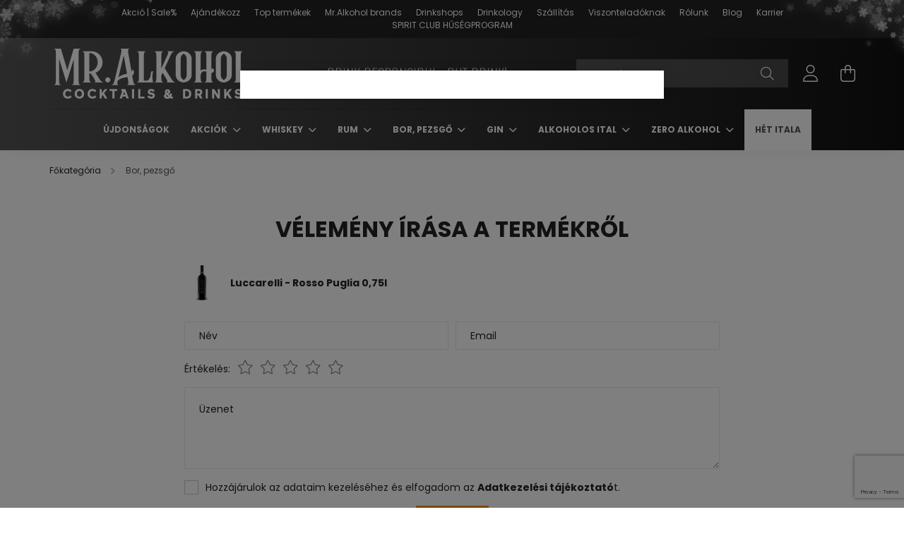

--- FILE ---
content_type: text/html; charset=utf-8
request_url: https://www.google.com/recaptcha/api2/anchor?ar=1&k=6Ld_htIqAAAAAC41wL-c6zKfeu3gObv1ZZm2PzdM&co=aHR0cHM6Ly93d3cubXJhbGtvaG9sLmh1OjQ0Mw..&hl=en&v=PoyoqOPhxBO7pBk68S4YbpHZ&size=invisible&anchor-ms=20000&execute-ms=30000&cb=3nb0z5zdp5cd
body_size: 48553
content:
<!DOCTYPE HTML><html dir="ltr" lang="en"><head><meta http-equiv="Content-Type" content="text/html; charset=UTF-8">
<meta http-equiv="X-UA-Compatible" content="IE=edge">
<title>reCAPTCHA</title>
<style type="text/css">
/* cyrillic-ext */
@font-face {
  font-family: 'Roboto';
  font-style: normal;
  font-weight: 400;
  font-stretch: 100%;
  src: url(//fonts.gstatic.com/s/roboto/v48/KFO7CnqEu92Fr1ME7kSn66aGLdTylUAMa3GUBHMdazTgWw.woff2) format('woff2');
  unicode-range: U+0460-052F, U+1C80-1C8A, U+20B4, U+2DE0-2DFF, U+A640-A69F, U+FE2E-FE2F;
}
/* cyrillic */
@font-face {
  font-family: 'Roboto';
  font-style: normal;
  font-weight: 400;
  font-stretch: 100%;
  src: url(//fonts.gstatic.com/s/roboto/v48/KFO7CnqEu92Fr1ME7kSn66aGLdTylUAMa3iUBHMdazTgWw.woff2) format('woff2');
  unicode-range: U+0301, U+0400-045F, U+0490-0491, U+04B0-04B1, U+2116;
}
/* greek-ext */
@font-face {
  font-family: 'Roboto';
  font-style: normal;
  font-weight: 400;
  font-stretch: 100%;
  src: url(//fonts.gstatic.com/s/roboto/v48/KFO7CnqEu92Fr1ME7kSn66aGLdTylUAMa3CUBHMdazTgWw.woff2) format('woff2');
  unicode-range: U+1F00-1FFF;
}
/* greek */
@font-face {
  font-family: 'Roboto';
  font-style: normal;
  font-weight: 400;
  font-stretch: 100%;
  src: url(//fonts.gstatic.com/s/roboto/v48/KFO7CnqEu92Fr1ME7kSn66aGLdTylUAMa3-UBHMdazTgWw.woff2) format('woff2');
  unicode-range: U+0370-0377, U+037A-037F, U+0384-038A, U+038C, U+038E-03A1, U+03A3-03FF;
}
/* math */
@font-face {
  font-family: 'Roboto';
  font-style: normal;
  font-weight: 400;
  font-stretch: 100%;
  src: url(//fonts.gstatic.com/s/roboto/v48/KFO7CnqEu92Fr1ME7kSn66aGLdTylUAMawCUBHMdazTgWw.woff2) format('woff2');
  unicode-range: U+0302-0303, U+0305, U+0307-0308, U+0310, U+0312, U+0315, U+031A, U+0326-0327, U+032C, U+032F-0330, U+0332-0333, U+0338, U+033A, U+0346, U+034D, U+0391-03A1, U+03A3-03A9, U+03B1-03C9, U+03D1, U+03D5-03D6, U+03F0-03F1, U+03F4-03F5, U+2016-2017, U+2034-2038, U+203C, U+2040, U+2043, U+2047, U+2050, U+2057, U+205F, U+2070-2071, U+2074-208E, U+2090-209C, U+20D0-20DC, U+20E1, U+20E5-20EF, U+2100-2112, U+2114-2115, U+2117-2121, U+2123-214F, U+2190, U+2192, U+2194-21AE, U+21B0-21E5, U+21F1-21F2, U+21F4-2211, U+2213-2214, U+2216-22FF, U+2308-230B, U+2310, U+2319, U+231C-2321, U+2336-237A, U+237C, U+2395, U+239B-23B7, U+23D0, U+23DC-23E1, U+2474-2475, U+25AF, U+25B3, U+25B7, U+25BD, U+25C1, U+25CA, U+25CC, U+25FB, U+266D-266F, U+27C0-27FF, U+2900-2AFF, U+2B0E-2B11, U+2B30-2B4C, U+2BFE, U+3030, U+FF5B, U+FF5D, U+1D400-1D7FF, U+1EE00-1EEFF;
}
/* symbols */
@font-face {
  font-family: 'Roboto';
  font-style: normal;
  font-weight: 400;
  font-stretch: 100%;
  src: url(//fonts.gstatic.com/s/roboto/v48/KFO7CnqEu92Fr1ME7kSn66aGLdTylUAMaxKUBHMdazTgWw.woff2) format('woff2');
  unicode-range: U+0001-000C, U+000E-001F, U+007F-009F, U+20DD-20E0, U+20E2-20E4, U+2150-218F, U+2190, U+2192, U+2194-2199, U+21AF, U+21E6-21F0, U+21F3, U+2218-2219, U+2299, U+22C4-22C6, U+2300-243F, U+2440-244A, U+2460-24FF, U+25A0-27BF, U+2800-28FF, U+2921-2922, U+2981, U+29BF, U+29EB, U+2B00-2BFF, U+4DC0-4DFF, U+FFF9-FFFB, U+10140-1018E, U+10190-1019C, U+101A0, U+101D0-101FD, U+102E0-102FB, U+10E60-10E7E, U+1D2C0-1D2D3, U+1D2E0-1D37F, U+1F000-1F0FF, U+1F100-1F1AD, U+1F1E6-1F1FF, U+1F30D-1F30F, U+1F315, U+1F31C, U+1F31E, U+1F320-1F32C, U+1F336, U+1F378, U+1F37D, U+1F382, U+1F393-1F39F, U+1F3A7-1F3A8, U+1F3AC-1F3AF, U+1F3C2, U+1F3C4-1F3C6, U+1F3CA-1F3CE, U+1F3D4-1F3E0, U+1F3ED, U+1F3F1-1F3F3, U+1F3F5-1F3F7, U+1F408, U+1F415, U+1F41F, U+1F426, U+1F43F, U+1F441-1F442, U+1F444, U+1F446-1F449, U+1F44C-1F44E, U+1F453, U+1F46A, U+1F47D, U+1F4A3, U+1F4B0, U+1F4B3, U+1F4B9, U+1F4BB, U+1F4BF, U+1F4C8-1F4CB, U+1F4D6, U+1F4DA, U+1F4DF, U+1F4E3-1F4E6, U+1F4EA-1F4ED, U+1F4F7, U+1F4F9-1F4FB, U+1F4FD-1F4FE, U+1F503, U+1F507-1F50B, U+1F50D, U+1F512-1F513, U+1F53E-1F54A, U+1F54F-1F5FA, U+1F610, U+1F650-1F67F, U+1F687, U+1F68D, U+1F691, U+1F694, U+1F698, U+1F6AD, U+1F6B2, U+1F6B9-1F6BA, U+1F6BC, U+1F6C6-1F6CF, U+1F6D3-1F6D7, U+1F6E0-1F6EA, U+1F6F0-1F6F3, U+1F6F7-1F6FC, U+1F700-1F7FF, U+1F800-1F80B, U+1F810-1F847, U+1F850-1F859, U+1F860-1F887, U+1F890-1F8AD, U+1F8B0-1F8BB, U+1F8C0-1F8C1, U+1F900-1F90B, U+1F93B, U+1F946, U+1F984, U+1F996, U+1F9E9, U+1FA00-1FA6F, U+1FA70-1FA7C, U+1FA80-1FA89, U+1FA8F-1FAC6, U+1FACE-1FADC, U+1FADF-1FAE9, U+1FAF0-1FAF8, U+1FB00-1FBFF;
}
/* vietnamese */
@font-face {
  font-family: 'Roboto';
  font-style: normal;
  font-weight: 400;
  font-stretch: 100%;
  src: url(//fonts.gstatic.com/s/roboto/v48/KFO7CnqEu92Fr1ME7kSn66aGLdTylUAMa3OUBHMdazTgWw.woff2) format('woff2');
  unicode-range: U+0102-0103, U+0110-0111, U+0128-0129, U+0168-0169, U+01A0-01A1, U+01AF-01B0, U+0300-0301, U+0303-0304, U+0308-0309, U+0323, U+0329, U+1EA0-1EF9, U+20AB;
}
/* latin-ext */
@font-face {
  font-family: 'Roboto';
  font-style: normal;
  font-weight: 400;
  font-stretch: 100%;
  src: url(//fonts.gstatic.com/s/roboto/v48/KFO7CnqEu92Fr1ME7kSn66aGLdTylUAMa3KUBHMdazTgWw.woff2) format('woff2');
  unicode-range: U+0100-02BA, U+02BD-02C5, U+02C7-02CC, U+02CE-02D7, U+02DD-02FF, U+0304, U+0308, U+0329, U+1D00-1DBF, U+1E00-1E9F, U+1EF2-1EFF, U+2020, U+20A0-20AB, U+20AD-20C0, U+2113, U+2C60-2C7F, U+A720-A7FF;
}
/* latin */
@font-face {
  font-family: 'Roboto';
  font-style: normal;
  font-weight: 400;
  font-stretch: 100%;
  src: url(//fonts.gstatic.com/s/roboto/v48/KFO7CnqEu92Fr1ME7kSn66aGLdTylUAMa3yUBHMdazQ.woff2) format('woff2');
  unicode-range: U+0000-00FF, U+0131, U+0152-0153, U+02BB-02BC, U+02C6, U+02DA, U+02DC, U+0304, U+0308, U+0329, U+2000-206F, U+20AC, U+2122, U+2191, U+2193, U+2212, U+2215, U+FEFF, U+FFFD;
}
/* cyrillic-ext */
@font-face {
  font-family: 'Roboto';
  font-style: normal;
  font-weight: 500;
  font-stretch: 100%;
  src: url(//fonts.gstatic.com/s/roboto/v48/KFO7CnqEu92Fr1ME7kSn66aGLdTylUAMa3GUBHMdazTgWw.woff2) format('woff2');
  unicode-range: U+0460-052F, U+1C80-1C8A, U+20B4, U+2DE0-2DFF, U+A640-A69F, U+FE2E-FE2F;
}
/* cyrillic */
@font-face {
  font-family: 'Roboto';
  font-style: normal;
  font-weight: 500;
  font-stretch: 100%;
  src: url(//fonts.gstatic.com/s/roboto/v48/KFO7CnqEu92Fr1ME7kSn66aGLdTylUAMa3iUBHMdazTgWw.woff2) format('woff2');
  unicode-range: U+0301, U+0400-045F, U+0490-0491, U+04B0-04B1, U+2116;
}
/* greek-ext */
@font-face {
  font-family: 'Roboto';
  font-style: normal;
  font-weight: 500;
  font-stretch: 100%;
  src: url(//fonts.gstatic.com/s/roboto/v48/KFO7CnqEu92Fr1ME7kSn66aGLdTylUAMa3CUBHMdazTgWw.woff2) format('woff2');
  unicode-range: U+1F00-1FFF;
}
/* greek */
@font-face {
  font-family: 'Roboto';
  font-style: normal;
  font-weight: 500;
  font-stretch: 100%;
  src: url(//fonts.gstatic.com/s/roboto/v48/KFO7CnqEu92Fr1ME7kSn66aGLdTylUAMa3-UBHMdazTgWw.woff2) format('woff2');
  unicode-range: U+0370-0377, U+037A-037F, U+0384-038A, U+038C, U+038E-03A1, U+03A3-03FF;
}
/* math */
@font-face {
  font-family: 'Roboto';
  font-style: normal;
  font-weight: 500;
  font-stretch: 100%;
  src: url(//fonts.gstatic.com/s/roboto/v48/KFO7CnqEu92Fr1ME7kSn66aGLdTylUAMawCUBHMdazTgWw.woff2) format('woff2');
  unicode-range: U+0302-0303, U+0305, U+0307-0308, U+0310, U+0312, U+0315, U+031A, U+0326-0327, U+032C, U+032F-0330, U+0332-0333, U+0338, U+033A, U+0346, U+034D, U+0391-03A1, U+03A3-03A9, U+03B1-03C9, U+03D1, U+03D5-03D6, U+03F0-03F1, U+03F4-03F5, U+2016-2017, U+2034-2038, U+203C, U+2040, U+2043, U+2047, U+2050, U+2057, U+205F, U+2070-2071, U+2074-208E, U+2090-209C, U+20D0-20DC, U+20E1, U+20E5-20EF, U+2100-2112, U+2114-2115, U+2117-2121, U+2123-214F, U+2190, U+2192, U+2194-21AE, U+21B0-21E5, U+21F1-21F2, U+21F4-2211, U+2213-2214, U+2216-22FF, U+2308-230B, U+2310, U+2319, U+231C-2321, U+2336-237A, U+237C, U+2395, U+239B-23B7, U+23D0, U+23DC-23E1, U+2474-2475, U+25AF, U+25B3, U+25B7, U+25BD, U+25C1, U+25CA, U+25CC, U+25FB, U+266D-266F, U+27C0-27FF, U+2900-2AFF, U+2B0E-2B11, U+2B30-2B4C, U+2BFE, U+3030, U+FF5B, U+FF5D, U+1D400-1D7FF, U+1EE00-1EEFF;
}
/* symbols */
@font-face {
  font-family: 'Roboto';
  font-style: normal;
  font-weight: 500;
  font-stretch: 100%;
  src: url(//fonts.gstatic.com/s/roboto/v48/KFO7CnqEu92Fr1ME7kSn66aGLdTylUAMaxKUBHMdazTgWw.woff2) format('woff2');
  unicode-range: U+0001-000C, U+000E-001F, U+007F-009F, U+20DD-20E0, U+20E2-20E4, U+2150-218F, U+2190, U+2192, U+2194-2199, U+21AF, U+21E6-21F0, U+21F3, U+2218-2219, U+2299, U+22C4-22C6, U+2300-243F, U+2440-244A, U+2460-24FF, U+25A0-27BF, U+2800-28FF, U+2921-2922, U+2981, U+29BF, U+29EB, U+2B00-2BFF, U+4DC0-4DFF, U+FFF9-FFFB, U+10140-1018E, U+10190-1019C, U+101A0, U+101D0-101FD, U+102E0-102FB, U+10E60-10E7E, U+1D2C0-1D2D3, U+1D2E0-1D37F, U+1F000-1F0FF, U+1F100-1F1AD, U+1F1E6-1F1FF, U+1F30D-1F30F, U+1F315, U+1F31C, U+1F31E, U+1F320-1F32C, U+1F336, U+1F378, U+1F37D, U+1F382, U+1F393-1F39F, U+1F3A7-1F3A8, U+1F3AC-1F3AF, U+1F3C2, U+1F3C4-1F3C6, U+1F3CA-1F3CE, U+1F3D4-1F3E0, U+1F3ED, U+1F3F1-1F3F3, U+1F3F5-1F3F7, U+1F408, U+1F415, U+1F41F, U+1F426, U+1F43F, U+1F441-1F442, U+1F444, U+1F446-1F449, U+1F44C-1F44E, U+1F453, U+1F46A, U+1F47D, U+1F4A3, U+1F4B0, U+1F4B3, U+1F4B9, U+1F4BB, U+1F4BF, U+1F4C8-1F4CB, U+1F4D6, U+1F4DA, U+1F4DF, U+1F4E3-1F4E6, U+1F4EA-1F4ED, U+1F4F7, U+1F4F9-1F4FB, U+1F4FD-1F4FE, U+1F503, U+1F507-1F50B, U+1F50D, U+1F512-1F513, U+1F53E-1F54A, U+1F54F-1F5FA, U+1F610, U+1F650-1F67F, U+1F687, U+1F68D, U+1F691, U+1F694, U+1F698, U+1F6AD, U+1F6B2, U+1F6B9-1F6BA, U+1F6BC, U+1F6C6-1F6CF, U+1F6D3-1F6D7, U+1F6E0-1F6EA, U+1F6F0-1F6F3, U+1F6F7-1F6FC, U+1F700-1F7FF, U+1F800-1F80B, U+1F810-1F847, U+1F850-1F859, U+1F860-1F887, U+1F890-1F8AD, U+1F8B0-1F8BB, U+1F8C0-1F8C1, U+1F900-1F90B, U+1F93B, U+1F946, U+1F984, U+1F996, U+1F9E9, U+1FA00-1FA6F, U+1FA70-1FA7C, U+1FA80-1FA89, U+1FA8F-1FAC6, U+1FACE-1FADC, U+1FADF-1FAE9, U+1FAF0-1FAF8, U+1FB00-1FBFF;
}
/* vietnamese */
@font-face {
  font-family: 'Roboto';
  font-style: normal;
  font-weight: 500;
  font-stretch: 100%;
  src: url(//fonts.gstatic.com/s/roboto/v48/KFO7CnqEu92Fr1ME7kSn66aGLdTylUAMa3OUBHMdazTgWw.woff2) format('woff2');
  unicode-range: U+0102-0103, U+0110-0111, U+0128-0129, U+0168-0169, U+01A0-01A1, U+01AF-01B0, U+0300-0301, U+0303-0304, U+0308-0309, U+0323, U+0329, U+1EA0-1EF9, U+20AB;
}
/* latin-ext */
@font-face {
  font-family: 'Roboto';
  font-style: normal;
  font-weight: 500;
  font-stretch: 100%;
  src: url(//fonts.gstatic.com/s/roboto/v48/KFO7CnqEu92Fr1ME7kSn66aGLdTylUAMa3KUBHMdazTgWw.woff2) format('woff2');
  unicode-range: U+0100-02BA, U+02BD-02C5, U+02C7-02CC, U+02CE-02D7, U+02DD-02FF, U+0304, U+0308, U+0329, U+1D00-1DBF, U+1E00-1E9F, U+1EF2-1EFF, U+2020, U+20A0-20AB, U+20AD-20C0, U+2113, U+2C60-2C7F, U+A720-A7FF;
}
/* latin */
@font-face {
  font-family: 'Roboto';
  font-style: normal;
  font-weight: 500;
  font-stretch: 100%;
  src: url(//fonts.gstatic.com/s/roboto/v48/KFO7CnqEu92Fr1ME7kSn66aGLdTylUAMa3yUBHMdazQ.woff2) format('woff2');
  unicode-range: U+0000-00FF, U+0131, U+0152-0153, U+02BB-02BC, U+02C6, U+02DA, U+02DC, U+0304, U+0308, U+0329, U+2000-206F, U+20AC, U+2122, U+2191, U+2193, U+2212, U+2215, U+FEFF, U+FFFD;
}
/* cyrillic-ext */
@font-face {
  font-family: 'Roboto';
  font-style: normal;
  font-weight: 900;
  font-stretch: 100%;
  src: url(//fonts.gstatic.com/s/roboto/v48/KFO7CnqEu92Fr1ME7kSn66aGLdTylUAMa3GUBHMdazTgWw.woff2) format('woff2');
  unicode-range: U+0460-052F, U+1C80-1C8A, U+20B4, U+2DE0-2DFF, U+A640-A69F, U+FE2E-FE2F;
}
/* cyrillic */
@font-face {
  font-family: 'Roboto';
  font-style: normal;
  font-weight: 900;
  font-stretch: 100%;
  src: url(//fonts.gstatic.com/s/roboto/v48/KFO7CnqEu92Fr1ME7kSn66aGLdTylUAMa3iUBHMdazTgWw.woff2) format('woff2');
  unicode-range: U+0301, U+0400-045F, U+0490-0491, U+04B0-04B1, U+2116;
}
/* greek-ext */
@font-face {
  font-family: 'Roboto';
  font-style: normal;
  font-weight: 900;
  font-stretch: 100%;
  src: url(//fonts.gstatic.com/s/roboto/v48/KFO7CnqEu92Fr1ME7kSn66aGLdTylUAMa3CUBHMdazTgWw.woff2) format('woff2');
  unicode-range: U+1F00-1FFF;
}
/* greek */
@font-face {
  font-family: 'Roboto';
  font-style: normal;
  font-weight: 900;
  font-stretch: 100%;
  src: url(//fonts.gstatic.com/s/roboto/v48/KFO7CnqEu92Fr1ME7kSn66aGLdTylUAMa3-UBHMdazTgWw.woff2) format('woff2');
  unicode-range: U+0370-0377, U+037A-037F, U+0384-038A, U+038C, U+038E-03A1, U+03A3-03FF;
}
/* math */
@font-face {
  font-family: 'Roboto';
  font-style: normal;
  font-weight: 900;
  font-stretch: 100%;
  src: url(//fonts.gstatic.com/s/roboto/v48/KFO7CnqEu92Fr1ME7kSn66aGLdTylUAMawCUBHMdazTgWw.woff2) format('woff2');
  unicode-range: U+0302-0303, U+0305, U+0307-0308, U+0310, U+0312, U+0315, U+031A, U+0326-0327, U+032C, U+032F-0330, U+0332-0333, U+0338, U+033A, U+0346, U+034D, U+0391-03A1, U+03A3-03A9, U+03B1-03C9, U+03D1, U+03D5-03D6, U+03F0-03F1, U+03F4-03F5, U+2016-2017, U+2034-2038, U+203C, U+2040, U+2043, U+2047, U+2050, U+2057, U+205F, U+2070-2071, U+2074-208E, U+2090-209C, U+20D0-20DC, U+20E1, U+20E5-20EF, U+2100-2112, U+2114-2115, U+2117-2121, U+2123-214F, U+2190, U+2192, U+2194-21AE, U+21B0-21E5, U+21F1-21F2, U+21F4-2211, U+2213-2214, U+2216-22FF, U+2308-230B, U+2310, U+2319, U+231C-2321, U+2336-237A, U+237C, U+2395, U+239B-23B7, U+23D0, U+23DC-23E1, U+2474-2475, U+25AF, U+25B3, U+25B7, U+25BD, U+25C1, U+25CA, U+25CC, U+25FB, U+266D-266F, U+27C0-27FF, U+2900-2AFF, U+2B0E-2B11, U+2B30-2B4C, U+2BFE, U+3030, U+FF5B, U+FF5D, U+1D400-1D7FF, U+1EE00-1EEFF;
}
/* symbols */
@font-face {
  font-family: 'Roboto';
  font-style: normal;
  font-weight: 900;
  font-stretch: 100%;
  src: url(//fonts.gstatic.com/s/roboto/v48/KFO7CnqEu92Fr1ME7kSn66aGLdTylUAMaxKUBHMdazTgWw.woff2) format('woff2');
  unicode-range: U+0001-000C, U+000E-001F, U+007F-009F, U+20DD-20E0, U+20E2-20E4, U+2150-218F, U+2190, U+2192, U+2194-2199, U+21AF, U+21E6-21F0, U+21F3, U+2218-2219, U+2299, U+22C4-22C6, U+2300-243F, U+2440-244A, U+2460-24FF, U+25A0-27BF, U+2800-28FF, U+2921-2922, U+2981, U+29BF, U+29EB, U+2B00-2BFF, U+4DC0-4DFF, U+FFF9-FFFB, U+10140-1018E, U+10190-1019C, U+101A0, U+101D0-101FD, U+102E0-102FB, U+10E60-10E7E, U+1D2C0-1D2D3, U+1D2E0-1D37F, U+1F000-1F0FF, U+1F100-1F1AD, U+1F1E6-1F1FF, U+1F30D-1F30F, U+1F315, U+1F31C, U+1F31E, U+1F320-1F32C, U+1F336, U+1F378, U+1F37D, U+1F382, U+1F393-1F39F, U+1F3A7-1F3A8, U+1F3AC-1F3AF, U+1F3C2, U+1F3C4-1F3C6, U+1F3CA-1F3CE, U+1F3D4-1F3E0, U+1F3ED, U+1F3F1-1F3F3, U+1F3F5-1F3F7, U+1F408, U+1F415, U+1F41F, U+1F426, U+1F43F, U+1F441-1F442, U+1F444, U+1F446-1F449, U+1F44C-1F44E, U+1F453, U+1F46A, U+1F47D, U+1F4A3, U+1F4B0, U+1F4B3, U+1F4B9, U+1F4BB, U+1F4BF, U+1F4C8-1F4CB, U+1F4D6, U+1F4DA, U+1F4DF, U+1F4E3-1F4E6, U+1F4EA-1F4ED, U+1F4F7, U+1F4F9-1F4FB, U+1F4FD-1F4FE, U+1F503, U+1F507-1F50B, U+1F50D, U+1F512-1F513, U+1F53E-1F54A, U+1F54F-1F5FA, U+1F610, U+1F650-1F67F, U+1F687, U+1F68D, U+1F691, U+1F694, U+1F698, U+1F6AD, U+1F6B2, U+1F6B9-1F6BA, U+1F6BC, U+1F6C6-1F6CF, U+1F6D3-1F6D7, U+1F6E0-1F6EA, U+1F6F0-1F6F3, U+1F6F7-1F6FC, U+1F700-1F7FF, U+1F800-1F80B, U+1F810-1F847, U+1F850-1F859, U+1F860-1F887, U+1F890-1F8AD, U+1F8B0-1F8BB, U+1F8C0-1F8C1, U+1F900-1F90B, U+1F93B, U+1F946, U+1F984, U+1F996, U+1F9E9, U+1FA00-1FA6F, U+1FA70-1FA7C, U+1FA80-1FA89, U+1FA8F-1FAC6, U+1FACE-1FADC, U+1FADF-1FAE9, U+1FAF0-1FAF8, U+1FB00-1FBFF;
}
/* vietnamese */
@font-face {
  font-family: 'Roboto';
  font-style: normal;
  font-weight: 900;
  font-stretch: 100%;
  src: url(//fonts.gstatic.com/s/roboto/v48/KFO7CnqEu92Fr1ME7kSn66aGLdTylUAMa3OUBHMdazTgWw.woff2) format('woff2');
  unicode-range: U+0102-0103, U+0110-0111, U+0128-0129, U+0168-0169, U+01A0-01A1, U+01AF-01B0, U+0300-0301, U+0303-0304, U+0308-0309, U+0323, U+0329, U+1EA0-1EF9, U+20AB;
}
/* latin-ext */
@font-face {
  font-family: 'Roboto';
  font-style: normal;
  font-weight: 900;
  font-stretch: 100%;
  src: url(//fonts.gstatic.com/s/roboto/v48/KFO7CnqEu92Fr1ME7kSn66aGLdTylUAMa3KUBHMdazTgWw.woff2) format('woff2');
  unicode-range: U+0100-02BA, U+02BD-02C5, U+02C7-02CC, U+02CE-02D7, U+02DD-02FF, U+0304, U+0308, U+0329, U+1D00-1DBF, U+1E00-1E9F, U+1EF2-1EFF, U+2020, U+20A0-20AB, U+20AD-20C0, U+2113, U+2C60-2C7F, U+A720-A7FF;
}
/* latin */
@font-face {
  font-family: 'Roboto';
  font-style: normal;
  font-weight: 900;
  font-stretch: 100%;
  src: url(//fonts.gstatic.com/s/roboto/v48/KFO7CnqEu92Fr1ME7kSn66aGLdTylUAMa3yUBHMdazQ.woff2) format('woff2');
  unicode-range: U+0000-00FF, U+0131, U+0152-0153, U+02BB-02BC, U+02C6, U+02DA, U+02DC, U+0304, U+0308, U+0329, U+2000-206F, U+20AC, U+2122, U+2191, U+2193, U+2212, U+2215, U+FEFF, U+FFFD;
}

</style>
<link rel="stylesheet" type="text/css" href="https://www.gstatic.com/recaptcha/releases/PoyoqOPhxBO7pBk68S4YbpHZ/styles__ltr.css">
<script nonce="zILoIncpIFErMC8wKinyYw" type="text/javascript">window['__recaptcha_api'] = 'https://www.google.com/recaptcha/api2/';</script>
<script type="text/javascript" src="https://www.gstatic.com/recaptcha/releases/PoyoqOPhxBO7pBk68S4YbpHZ/recaptcha__en.js" nonce="zILoIncpIFErMC8wKinyYw">
      
    </script></head>
<body><div id="rc-anchor-alert" class="rc-anchor-alert"></div>
<input type="hidden" id="recaptcha-token" value="[base64]">
<script type="text/javascript" nonce="zILoIncpIFErMC8wKinyYw">
      recaptcha.anchor.Main.init("[\x22ainput\x22,[\x22bgdata\x22,\x22\x22,\[base64]/[base64]/[base64]/[base64]/[base64]/[base64]/[base64]/[base64]/[base64]/[base64]\\u003d\x22,\[base64]\\u003d\\u003d\x22,\[base64]/DkCrCvsOfwpxCw6XCrGYew5TDnQkhcMKBV2LDuXnDgT3DmjXClcK6w7kvQ8K1acObKcK1M8OPwoXCksKbw55Uw4h1w6V2Tm3DpkbDhsKHUMO2w5kEw4XDp07Dg8O3EnE5NsOKK8K8GlbCsMOPBgAfOsOBwp5OHHfDgklHwr4Ka8K+C3Q3w4/[base64]/Y8K9BMORwo3DjXnCtjDClMOcVMO1QDjCucKqwr3Cg1kSwoJ0w4EBJsKTwpsgWifCg1YsZC1SQMK6wqvCtSlaUkQfworCu8KQXcOZwoDDvXHDqlbCtMOEwrQqWTtgw4c4GsKbC8OCw57DomIqccKJwrdXYcOuwq/Dvh/Dm3PCm1QiY8Ouw4MWwoNHwrJYcEfCusOlbGchKMK1TG4PwpoTGkfCj8Kywr8VecOTwpAHwr/DmcK4w403w6PCpw/Cm8OrwrMIw4zDisKcwrFCwqEvY8KAIcKXGQRLwrPDsMOjw6TDo3TDjAAhwrfDrHk0B8OKHk4/w7sfwpFbOQzDqkxgw7JSwprCmsKNwpbCund2M8K/w6HCvMKMMcOgLcO5w44WwqbCrMO0d8OVbcORQMKGfhzCnwlEw4DDhsKyw7bDtjrCncOww4VVEnzDgElvw69FTEfCiR7Dp8OmVFNiS8KHO8Kuwo/DqmJvw6zCkgnDhhzDiMOpwpMyf3zCn8KqYitJwrQ3wpogw63ClcK/[base64]/ClsO7w5svDG3CjSBxwo4/O8OLeWxwwp7CqMO7H8KfwozCoTNHJcKDdEwxKsKcXTjDrsK3TFLChMKSwrJdQsKzw5bDl8OPNEIPTRfDoFBrU8K9NxjCosOvwpHCsMOQCsKow49Gb8KWXMKeBkcyLiDDniNtw4EqwrfDp8OVFcOvM8OxaVh3QR/CjRY1wp7CkUHDjwtof2Q3w7BVVsKnw78CRTDCoMKEXMKte8O1BMK7clF+TijDl3PDj8OoUMK/TcOfw4vCpjTCuMKXHC0mE1TCp8KLeC4mY2gSG8KNw5vDnk7CoSjDjykywogHwo3Dgw3DlSRAfMKpw5vDvl7DjcKdOTPCuw1IwrDDnMOzwqZiwrYQB8K8wqzDgMONeWl5e27CiBkTw48ZwrRjQsKIw6vDqMKMwqI/w7coVz0bVmXChMKJIVrDo8OGRsKAfTDCj8KNw6LCrcOaccOpwrcACyYfwrfDqsOoWEnCrcOYw7nCjsOUwrosMsKqRE8wKWBVCMOMUsK2cMOIehbCq1XDiMO/w6ZaZTzDjsOjw7/Dvzp5ecO4wrcBw5Zawq4Ew6bCqCY7RwDCimnDgMOGW8OZwqp3wpbDvsOFwpLDkcOzP1l3SFvDllo/wrnCtCoACcO1BsKzw4HChcO+wqTDkcKxw6QxVcO1w6HCpcK4ccOiw5kOKsOgw7/[base64]/DtSZMwrbCmsO4w6QtwoxEw4zCgcOCQxHDhGZzEWbCpR3CuCLCjTFWHBTCnsKOCjlcwrLCq2jDiMO2D8KePGdRfcOpeMK4w77ClkrCpsOAPcOgw7vCisKvw51qNXDClsKFw4dWw4nDgcOROcKVU8K/wrfDrcOewrgaQcK/QMK1XcOgwqI0w6JQb25AdiHCosKiD2zDgMO8w75yw4fDvMOecWzDnm97wpfCuCAPb34vD8O8J8OBQm5xwrnDqXRUwq7CoS4cDMKdYxfDoMOAwpMAwq0OwpUnw4PCmMKDwovDiWXCsm5fw51YTMO5TUrCucOJM8OxASrDvQk4w7fCqT/Cj8OxwrXDvUZRP1XCtMO1w6QwacKBwq4cwo/DumTCgQ1Ww4JGwqYqwobCvzN8w7lTPcKKOSl8eB3DmcOdXAvCj8OFwp5Aw5ZWw7fCu8OWw4AZS8OWw68ccRfDn8KSw6ZuwrAFYsOewrEFLMKjw4LChWPDijHDtcOBwopWenkzw61rXsK/[base64]/[base64]/DmWfCuhLDtQTCqx3DvcK8P8OKT3IzJkxPN8ODwpdCw4w7YMKCwrHDklYbWghXwqTDiDgfXmzCnyJ/w7TChSc0UMKhecKJw4LDj3JFw5gpw5fCoMO3wqfCoz9KwppVw6U8woDDpV4Bw5IXJ30lw61iOsOxw4rDk3wow6M9BsOcwrnChsOswq/CnmV9a1kzCwvCq8KzcyXDlkF+WcOSDcObwoYMw5TCicO/AGU/GsKALMKXQ8OFw69LwoLDpsOgFsKPA8OGw5BiUDJRw5sFwpU3WQcnQ1rDs8Kien3Dl8K4wo7CuAXDuMK/wqvDlRcPC0AZwpbDuMKrIzorw7tJIhIhBh7CjDoswpbCjMOVH0U/[base64]/[base64]/w6/[base64]/w47ClcOXbMK3YU1Xw4jCoMKRNMOwd8OnZmLDtVHCvcK/w4nClcOsO3Nmw6zDvsKAwrh5w5DDmMOuwqHDocKiCg/DoErCmm3DlnjCj8O9bl7CjWlYfMOaw6RKFsOlY8Kgw50mw4vClgDDlElkw7PCq8OYw6MxdMKOACUYJsOsGH3CjSbDpsOySiQMUMKPRzUiwo9WbkXDgFVUElbCusKIwo48UH/CqwrDmhHDtClkwrR7woPDicKnwoTCtMKyw6XDsWLCqcKbLmTCjMObJcKewqkrCsKmb8OUw6U8w6wpBQbDkRbDpG47VcKhL0rCohjDi1kKbwhaw68pw4lVwpE/w5fDpWfDvMOXw701UMKmD27CigcqwovDrsOaA2NVNsKhAcKCfTPDhMKbJ3Fcw7EpYMKyXsKqI01mNMOpw7jDj1lqwr19wpzCil/CkSjCkhgqZHPCg8OiwpjCrsKtRG7CssObSQQYN1wfwojCkMOsQcOyF3bCmMK3HTdtBwEhw5ZKd8KWwrbDgsOuwqNcd8OGElYFwq/Cny1zdMKVwozDnXUcFyM9w6bDh8OEIMOTw5/[base64]/DtTfDtGEqw6Q9BMOURcOhwqLDkSDDvjjDjSHDljdfCkdJwpkrwobChyU1RcKtDcOHw5JRUxoWwqw1TWDDiQ3DgsOQw7jDpcKUwqgswqVtw5dNXsOIwq41wozDmMKGwpgnw5TCvMK/dsOlbcKnIsOwLxM9wrVEwqZHHsKCwp4aYFjDhMK7M8ONOhjCpsK/wrfDjBPDrsKuw6AVw4kJwrYPwoXCuysCCMKfXX9AK8K4w6dUHx8Fwp/DmCDCiToSw7/Dm0vCrVHCtktCw686wqfDnWhVNXvDl2PCh8Ksw7Jhw6I0IMK3w4nDu1zDvsOdwpkDw5fDi8OFw5/[base64]/DpMOULwTCucODTUDCucKKA0nDpsKaKSPCiRTDkz7Do0jDm2/DjGIfwqrCg8K8Q8Kdw4pgwoxrwqbDucKUDHtPDQhYwofDk8Oew5cBwqvComPCghQ4DFnDmsKSXh3DicKQCF/DvsKQQEjDlBHDtMOKKzDClgPCt8Ojwr1waMOaVwxhw6FGw4jCsMOqw7R4IAU3w73CvsKDI8OOwrHDssOZw6NlwpA3KAZpFB3DnMKGVH/ChcO/wpTChmjCiw7CosKwAcKxw5B+woHCs3N5GSgKw67CgyrDmcKMw5PDkW8qwpkQw6QASsOMwpHDrsO2WcKhwo9Qw6R/[base64]/CkwpPw6zClcOsw51IOCjDicOLwqAPLsOkW8KowpIQO8OAbhUIXkjDisKWdsO1PMOPFQMHUMO6E8OATFY5Dy7DqsOyw51vQ8ObYlsKKkBew47Cg8OnXE7DpwnDmHLDlx/CksKHwrEYFcKLwoHCizzCscOVbTPCoFkCYVN9QMOgN8KlfBrCuDJyw4tfOzbDhcKZw6/CocOaKToCw7rDkUNDczXDtsKcwrbDtMOMw5jDpsKjw4fDs8ODw4RoVWfCk8KtFWR/E8OIw6Fdw7rDkcO0wqHCuGLDtsO/wqnCg8Kmw44bXsKBdHnDncO4JcK1X8OUwq/DuU9rw5JkwoE6C8KqGSDCksKmw6bCgiDDrcOLwrDDg8OrRxZ2w4XCksKJw6zDo3Jbw6UBKsKjw4gWD8OOwqJawr5/eXBJc0LDsGRXe3pfw614w6/Dv8KuworDqwVkwr10wpUNElA0wozDvMOrccORRsOhTcOqKWY2wqwlw7LChUPCjgLCkUxjFMK/wpsqEcOLwoopwrnDn3nCu3s9wr7Dt8KIw7zCtMOZDsOJw5PDrMK8wrVVYsK6WDZsw6vCucO1wqnCuFtNBR8DP8KrAU7Cr8KITgPDmcK3w4nDmsKXw5/CscO1SMOzw6TDnMOpd8KTeMKvwpQCJkrCukQLRsO7w7jCjMKuBMOmV8Kjwr41Cl3DviXDhA8fOFIsKQY3I2MjwoMyw5ErwqPCgsKeBcK/[base64]/[base64]/bsKBwq5IwpjDkz4ibkTDuUXCrVhgVE16woHDikfDvcOZLjfDg8KAYMKGDMO4VGvCrcKGwoXDqMK2IRfCpkLDnkQ6w43DusKNw7bDnsKdwpN3TyzCoMKnwpFRbMKRw5LDizHDiMOewrbDt0Z+ZcOewqwtL8Kjw5PCu1gsS3PDpRUuw7/DlcKWw4sZfzPClhRFw7nCp1E2J1nDsD1pVMO1wqBkAcOQNytpw43CicKFw73DpcOEw4HDuG7DucOXwrbCumDDusOTw43CsMKQw4FZRznDp8KCw53DkMOaBDcSBEjDt8Oiw5A8V8OGZcOyw5ROYcKpw79kw4XClsO1w5vCnMK5wq3CkiDDrzPClwPDhMOGY8K/VsOATMOwwq/DscOBDFHCiEc0wqR/wpFGw4fClcKmw7puw7rDvyhodFp6wrU1wojCrwPDo2EgwpnDui0vMwfDjShowrrCrW3ChsOBHDlRDsO6w6nCn8Ojw70Bb8KKw4PCvQ7ClRnDj2U/[base64]/DpMKywofDh3QaTQ/DtsKQUcO+woULQhDDjxlEwrnDgWvDsXfDlcKJfMOsQgHDkznDvTvDs8Otw7DCq8OXwqzDogkNwqzDn8OGEMO+wp4Kf8O/cMOow6sHIMOOwrxeWsKRw4DCkDcOBynCrsOoMzZSw7JRw4LCrMKXBsK9wrVxw5fCl8O+KXcMCMKfWsO1woXCrHzCmsKhw4LCh8ObO8OwwrnDnMKHNCjCqMK6DsOLwo4CFDEEGcOTwo1FJ8OzwqjClC/DisKyaQLDkFTDisKSEMKhwqPDnsKEw7Myw7Mcw5Vzw5QgwpvDpWsVw6nDosO3Mm5Vw7Zswpoiwp1qw68bWMK0w6bCvCVEEMORIcOJwpPDh8K+ETbCiVfCqsO/A8K9UFjCn8OawrjDqMO8ZWXDuWNNwqYVw6/[base64]/Dk8KiwpLDjcOiblx6AcKMLl7ClSpsw5rCosKNN8OJw6TDoRrCvC/DoHDCjBPCtcOyw6bCocKjw4IIwrPDiUzDusKVIANBw74BwovDt8OhwqPChcOswqpmwpnDlcO/J1XCtnLCplVeP8OiRcO9QEYlK1PDiAIJw4Niw7HDh1gCw5ITw79UWRvDsMKRw5jDksOGbcK/[base64]/CrcKvGh1xEsORM8K2w4rCpMKQIE4/wqEEw5DCjMO3VcOpR8KBwpZ9ZjvDkz8OMsKVwpJfw4nDh8KwEcKSwprCsSRFB1rDpMKtw7rCtxvDtcOUesOgA8KGXDrDsMOfwpHDtMO3wp3Dq8KvLQ3DtzdlwpY2YcKONsO8U1/CgyR7ShwEwpLDiUgcCwFhf8OzDcKpwo4CwrZwS8KXODfDsUTDl8KdQW/[base64]/[base64]/ChcOILijCnMKMXsKywrPCqylAF8KBwp7CnMKhw7rCv0vCk8OOGQJPQsOkK8KMaAxUYcOafQnCrMKlLABAw7wdcBZww57CgsKVw4jDpMOAURRswrIXwr0iw5rDnSQewp4DwonCp8ObXsO2w7/ChEXCvMKKGwYGVsKiw73CoiszSS/Ch3/DngNiwrvDn8KTTkjDuRQSXcOswobDmBHDgMOkwrVowo1hAGcAJHBQw7vCncKrwo9BOEzDnhzDmsOIw4zCjA/DusKvMALDssK2I8KLTMK3wr/CoVDCvsKUw6PCry3DrcOqw6rDm8Oxw49Lw4kJZcOWSSXCh8KmwpDClUfCh8OJw6PDt30cJ8O5w73DkwjCslPCicK8LVfDjDLCq8O6Y1vCo1wWf8KWwpnDhQ86cQPCt8OXw4sXUXIhwoXDlALCkWlZN3ZNw6fCkh4SYGJ6FgnCsFIAwp/DkmjDjm/[base64]/[base64]/Di8OJw53CncKUwq/DqjcTwqHClcOiw7RjEMK4wot4w5nDr0TCgMO4wqbCrWYrw7Vjw7rCpAbClsO/wpZGZcKhwrvDhsOPKBrCoxocwpbCvnJ1TcOswqxDSGvDgsKyWEDCkMKldMOTC8KVQcKsfynCuMOhwqLDjMKtw5DCowZ7w4Jewol3wqMdbcKEwpkteTrCjsOLOWvCtEB8Px4eEQHDtMKZwpnCocOEw6jDs3HDizE+JB/CgT1FScKWw4DCjMOywpjDoMOvF8OqHBvCgMKSw4A0w6VnF8OcBcOsZ8KewpRJKDRMd8KgW8O9wqvCnzZ1J3PDmMOMOhwzZMKNesKfJBZVIsKcwpUMw5liQBTCkS8vw6nDnjRWJyhMw6nDlMO4wrYEEw7DmcO0wrUdUwFWw6kqwpppA8K/MDTCt8O7wq7CuSBwI8OiwqwKwo4wPsK/AsOHw7BIJmQ/NsOmwpDCqgjCgRU1wq9rw5fCnsKww51MY2nCkUVzw7QEwpvDr8KIZlo9wpnDhnIWJEUVw6LCmsKDZ8OHw77Do8O3woPDjMKCwqAFwrdsHydBYMOewqbDhwsXw53DiMKGYsK/[base64]/Cm8O+w5bDk1Ehwpg7MW7Cv8OEwppcwqBCwoc7wqvCizbDocOWJxfDn24IETPDicOFw7TCh8KdTWVUw7LDl8Oew6NNw7Qbw7V5NA/[base64]/Cg8OnRsKocsK4BMOMIcOPVMKvLcORw4nCgTFwSsOGX0IIw6DCgEPCpsOuwq3CkmLDoDMJw6c/wqrCnGcbwrjCmMKfwqrDhU3DtFjDjmHCv2Ebw4nCnGYNF8KNQz/DpMOIGMKiw5PCoSsaecKNPGbCi2bCvTcWw6hpw5rCgw7DtGnCoH/CrkxTTMOLbMKvO8O7V1rDrsO1w7NpwoXDlcKZwrfCnMOvwrPCpMOJwqnDosOfw6oSSX5JU3/CjsKYCWlQwro6w6okwoDDhgnCnsOICkbCgjrCqGjCiUZHa3XDlg4MRzwZwr0HwqskTQfCv8Opw5LCq8OWTTRyw40BIcK+w5lOwpIFTsO9w4HCiDVnw7BRwqjDrDB+w5BqwrXDqDPDkmbDqsOSw7zCvsKjBMOvwo/DvUQgwpEcwpB8wo9vbMOew7xgL0s2KwDDikHClcOzw7/CmDLDgcKQMAbDn8KTw77CsMOrw7LCsMOAwq4Vw4Y2wr1LbCJqwoJowqBew7/Do3TCs1V0DRNwwpTDpjtcw7jDgMOAwo/DswthaMOkw7FewrDCkcOSPsKHLxDCrWfCozHChGIyw4R/[base64]/[base64]/w7kYVsOwbMKrHVR8woZuwrp/wqQMw4Z+w7I/[base64]/Dp8KvQsOew4J4wp3CoVnCq8OpwrnClkLCp8KYwp7Dn13DmkrCkcOJw7jDp8K9PcO/PsKYw6J/[base64]/[base64]/CqcK/wrPCuMKww7TCqCEFwqctw4HCjsO7w4nCix/CksOEw4ZDOSI7Nn/Dr3xzdk7DhULCp1deS8Kfw7DDmWzDkwIZHMK6woMQBsKgDzTCnsKvwo1IBcOiCQ/CqcOewofDjMOVwozCkz/ChVMcaT4pw6PDlcOAP8K5VmReBsOlw6xbw7zCvsOWwq/DssKtwrrDhsKILkrCgEQZwrlhw7LDosKsYjHCoCVPwoopw6XDn8OAwovDmVwkwqvCjBQ/wqhzCEPDvcKQw63Cl8ONMzlUTWlNwqrCmcOLO13CoihTw6/[base64]/wpAwKMOWHHdIw7vDm8KRw6gOwpsqw4w2GMOdw5jCnsOSMcObTFhgwrnCj8Oyw5fDvGfDhiXDlMKZQ8O8Znciw67CncKTwq4ECGd6wpLDiVfCjMOYasK9woFgbQnDmBbCpGRrwqpTATZDw6AOw6rDpcKdQGLCiXrCi8O5SCHCmAnDpcOpwp5pwq/DlMKzG0/Dq0UsagbDrsKjwpPDpMOOwrtza8O7e8K/wqpKJRYYUcOHw4Eiw7V3OS4iIh5MfcO0w702YCkuXmvCnsOKCcOOwq7DsGnDjsK+djrCnDbCrEpFVsOBw6UQw7jCi8KWwoZRw45ow7IWN1o+IH0+b1zCsMKEQMKpdBUlJ8O8wqsZUcOTw5s/S8KsBn9AwqVuVsOMwqPChMKrHBRJw4lWw7HCg0jCscKUw7I9NzLChsOgw6rDsAA3LsKpwqjCjUbClMK7woo9w45jZ2XCvsOjwo/CsnrCuMOCTsOHIlRuw7fChWIsZnVDwoYBw5LDlMKJwrnDo8K5wqjDvjrCs8KTw5Qiw54Qw4NkMcKqw4/Chx/CiynCoEBLR8KTasKsOEZiw4RTK8OuwrIFwqFcXsKew4s+w7d4Q8K9w5FRJcKvCcKvwr9NwpA6EcKHwro/ak1SVWIBw4NkOEnDomxrw7rDglnDtcOBWxPCtcOXwr7DpMOUw4cwwqpleRkGHjpVOsOmw7plR30kwoBcBsKGwpPDusOVShLDgMKXw6tmdQDCqQUwwr5kwodqIsKZw57CggwIYcOlw7UywobDvxbCvcO/[base64]/Cji0lScKiwonDlcO+w65/wqZbw6M6wosxwpMiU2HDlg15RA3CksKAw6xwZsOpwrxVw5jCt3TDpnJlw5bCnsOawpUdw5cGEMOawrY5L04QVsKQVw/[base64]/c8O2W8O9RcOZwpTClMOhw4LDsHxobMKzNMKVHGcVwqHCosOoKsO5YcK/flsTw67CtiYYKA4UwrnCmQ3DhsO0w4/DmlXCq8OMJQvCo8KsCsKmwqzCuE08H8KYMcO3VMKUOMOBw4jCuH/CuMKufFsowpR1C8KKO1EeCMKREsO7w6fCo8KewpLCrsO+KcODRjxFwrvChMKZw7s/wpzDtWrDkcOuwqXDuQrCpEvCsw8Pw53Ct2NMw7XClwPDhW5twoPDqknDocKLXkfCnMKkw7RzJMOqGDsbNMKmw4Jbw4PDr8K1w47CoBEhTcKnw53CmsK/w799wr4UB8Kzcw/CvHTDqMK5w4zCt8KEwq8GwonDgijDpxTDkcKLw7ZeaU9udF3CrlDCiBDCrsK+wpnDkMOPHcK+NMOtwpRUBsKVwpZOw5VQwrZ7wpVGDsO8w5nChB/Cn8KEQWw/B8KFwovDtg9TwoFIZcOTBcK4bzDDgnFyfhDCkR5JwpURRcKfUMKFw5jDqirCvmLDu8KjR8Krwq7Coj3DslPCrH7CoDRAeMKhwqLCjDAewr5ew7nCjFlDJnU1HF0gwozDu2fCn8OZTDXCiMOAXkciwrI4w7JNwoJwwrXDjX8Xw5rDqjjChsOsBn/[base64]/w63DqW/DjMO8woZBw63ClHBVCSTDvQUVNE3CghAqw5obQwvDpsKOw67Dqm9mw4R+wqPDn8KQwq/[base64]/woocwrXCt2QQYsKcWMOvWMOxw47DsFZmNsOYwovCtsKiw4rCv8Kuw5fDvyIDwrMPTQPCucKXwrdPBcKbd1BGwpUNasO+wpDCqGQhwqXCoFfDp8OUw6tIKzLDgcKMwoo7Xj/CisOEGMOoTcOuw4RUw7o8NjbChcOeIsOiFsOEN3rCqXNrw4DCvcO6OXjCh1zDlAEYw73CtgU/AsOxY8OWwrnCkwcdwpLDiWDDtGfCvkPDtFXCvi3Dm8K4wr8wdMKrVHjDsDfCn8OgacOQXF/DgEfCrkjDsi7Cn8K9GiBlwr1Uw7DDucKhw4fDiXjCgMK/w5vDkMO2RyTChQvDj8OOfcOnW8ONBcO1ZsOJw4TDj8Ozw6sdYnfCuQTCm8OjR8ORwqDCmMOkRmkvVcK/[base64]/[base64]/exlMwoTCg8Krw6zDrxhtwrtcwqPCq1rCsSDCt8KRwofCkwIfT8K/[base64]/ClcKBWsKPwpMVwo7CscK/RRvCiXdaQsKfwqbCihzCpUZzNGPDosO8GnzCslDDlsOwFgcQCUXDnTfCjsKeUT3Dm3HDo8OeeMOaw64Uw5nDo8O0wqpjw7vCqykew73CuAvDtxLDqcOZwpwdYjfDqsKqw7HCmEjDtcO+V8O1wq86GsKZMV/CtMKlwqjDkn/CgF14woQ8CnNtNX94wqFHwpLDt18JBMO9w6xkasKvw4nCj8OrwpbDmC5owqQEw4MJw7tsRzbDtyUIZcKCwo3DnSvDsR1jKGvCiMO/MMOMw4rCnn7CjEoRw5sfwqfDiTHDjB7DgMO6PsOnw4k4DhnDjsOOTMKdMcKAW8KYD8OyL8KNwr7Cmx1zwpBKJWx4wohZwqNBFkN5FMOQKsOow5XDgcK9LU/CqgdHZx7DhxfCs0zDvsK/fsKxcWfDgiZtVMKawpvDpcKQw6M6fgRhwrM6WCDCoUpHwpRFw5VSwrzCiSHDh8OJwoXDo13DuHNHwovDhsK8JcOvDzjDtMKLw7w9w63CmHQDfcKjHsKUwpVAwqt5wr4bHsKbZCMWwpvDj8KRw4bCtknDmMKWwrkIw5YRN0EnwrkzBGdFcsKxwo/[base64]/bhvCqlbDkibDr34pw6XDk8O/YMKvw6DChMOiw4HDpmYYwofCnwjDtgPCuyNYwocBw77Cu8OOwqvDtsOFY8KCwqDDk8O/wpzDr3dQUzrCr8KqS8ONwoRcekFpw6xUOEvDo8KYw5vDmMOXL0XCoz/CmETChcO6w6Qkay3CmMOlw4hYw4HDr18jMsKBw7cNMzPDj2Vcwp/CpcOEN8KubsKZw5gzZsOCw4bDicOcw5JrRMKRw6vDgyRLX8KLwpDCn17ClsKgUHhCV8OcKMKyw7tVBMKFwqopQnACw7Vww5oPw6XDljXDlMKUa2x9w5tAw5Avw5ZCw7xbMsO3U8K8a8KCwoYaw7Rkwr/DlEctwod7w5zCnhrCr2EtVQxzw6VwEcK4wrjDq8OkwrfCvcKfw6MFw59cw6pAwpIhw6bCoQfChMOPNcOtf1k5L8OxwotgXsO+DQRCPcOxbgXDlhELwqMNY8KtMjnDpSrCrMKaIsOEw73DkFrDtTLDkiFWNsK1w6LDnV59bBnCn8KJFMKow7kIw4V5w7HCgMKsIH4/Lz1rO8KmVcOEKsOGZsO8dB18DntAwpkfecKucMKWYcOYwrfDhMOMw50NwqXCmDgtw506w73CvsKEQMKrLlwawqjCnwckVXBaRiY7w5xMSMOjw4/DlRPCikrDvmMlN8OtCcKkw4vDq8KPdj7DjsKSXFXDpcO/[base64]/DuCdLw4zDmQHDlsOmwow/MjBXZlleDi5JN8OCw7cYfWTDq8OFw5TDhMOvw7DDkWnDiMKFw6rDoMOww7EMRl3Dv2kuw6fDusO6N8Ogw5TDgj/Dn2c1wpkhwqVwKcONwpTCnsOyaThzKBLDgjVOwpnDrMK6w55UWH7DrmAnw4d/Z8OJwobClkE9w6FYd8Onwr48woAEeSJrwog/ITs9DD/CqMOKw54Rw7PCvEJoKMKlfsKWwpcTARTChxgqw4IHI8OnwphdEmzDmMO/wrh9aHASwqXDglU3FF46wrNndsKJRcOVDFBwasOACwfDrHLChTkGECAKT8OAw57CrU90w4R8Bm4ywpMkekHDv1bCgcO0WndiRMO2DcO5w5I0wofCg8KORzN/w4bCnA9DwqEse8O+TBhjWwQcAsKow7/Cg8OpwpzCh8OJw5FjwrZ3ZjvDnsKwRUXDiDBrw7tLTsKNwpDCv8Odw4HDqMOQw54swrIjwqzDrsKjBcKawpnDq3ZsZVTCoMO9wpF6w5Q5wpdDwpDCtjkySxRfJUV8W8K4IcKdUsKBwq/CtMKIQcOww71uwqskw54YNynCtD9afzTCjjTCmcKew6fClFkNQMO1w4nCjMKPY8OHw4TCpGdKw5XCqU5Ww69JP8O+C2bDqVVjWsKpAsOGFMKAw7AxwpgAXcOjw7rCgsOtSEDDjsKQw5nCmMKLw7pYwqw/UFIVw7jDpWcCPsK4dsKVUMOdwqMSUR7CtkxePVkGwpbDkcKzw7xLUMK6BBZsGigrZ8OVcglsOcOpUMO5GmI/SsK7w4fDvcOJwqbCnMKHRRzDt8KpwrjCoikRw5Zhwp3DljnDqWfDh8OGw5XCp1IZRzcPw4x/[base64]/Dr8Ocw53DtMK5w7LDmsOrJ8KsRTvCpmLDoMOfwpDCncOaw7rChMKxDcOWw5kLbk9XB2bDscOBPcOGwpJyw5gKwrjDrMKYw6NJwr3Dl8KGC8O0woViwrAOKMO+ShjCpn/[base64]/K8ODwoAoXmXDllHCszrDshbDu0lZw6ABXsOTwoUUw78oTGfCucKIK8KOw57CjEHCiTMhw6nDlGbCo0vCvMOnwrPCtgUQZFbDpMONwrl1wrB9FMODb0rCp8Oewo/DlR4qKmrDmcOAw5poHEDCjcO/wrp7w5zDvcOIO1RQS8Kbw7VSwqrDkcOYYsKSw7fClsKMw4BaciJmwrrCv3HCm8KUwoLCscKkcsOywqvCtjwvw7zChUAywqHCi1x+wqcgwpPDuHprwoIxw7zDk8OaVTnCskjCgCzCqQU3w73Dkk/[base64]/[base64]/DisKjwqzDkXrDs1JGHT1fwo3Dg0/DqiTCqMOgA0XDnMK3YT3CjsOeKXcvOTd6IlRjHGbDmDNawq0RwoczPMOaRMK3wq7DuTxcE8O5GX3Cm8KEw5DCusO5wpXCgsKqw5/[base64]/w4zCnsODQcKqw7pTbk0FXsOpw4kWwo8eSwpCBRTDj1zCt09nw43DnWNMOnsjw7x4w5PDv8OGccKKw4/CmcK7H8OnHcOqwpNGw57CsU1XwqZ4w61ZPcOLw5XDgsOUYFXDvsO/[base64]/DpyLDtDDDvSdhZcKpQ8KENMKNwqwBWUsxKcKpcC3CtydoB8Khwrk+XDgswq/CtWzCqMKwQcOww5rDslPDhcKTw5bCkFpSw5/Dl0DCt8Ogw7gpFcKYDcORw7XClmVZC8KJw4E8FcOXw6VQwppuCRJ2wqzCpsKvwrMRccORw5/CmwQXWcOKw4UIM8KuwpFTBcOjwrPCiXTCg8OsacOVJXHDiCIxw5DCv17CojsEwqJOVAkxcWV+woIXYx5vw47DgA1UDMO5QMKlOyRcLwDDgcOpwr5pwpvDnz0uw6XCg3VsCsKZFcK4MWHDq0jDhcK/QsKDwpHDr8KFMsKiRsOsMx8ZwrBBwp7DlHlXScOHw7M0wp7Cg8OPNATCksKXwqxRBSfCnHp6w7XDh1vDsMOqP8OYdsOPUMOuJDrDk2MwDMKPQMKawrbDpGxIb8OFwphMRV/ClcOaw5XDv8O0LF9ew57Cq1bDnTA9w4Z2wotHwq/Dgk00w5gjwo1Nw6XCosKJwpBNJRd6JlMJBHrDpGXCscObwo1uw5pUKcO/wqp5YBBfw5EJw5LCh8O1wqp4LyHDkcKgVsKYMMKMwrzDm8KqH2XCs391NMKBQMOIwq7CplECBwoBIcO8d8KjJcKGwqVOwoPCtcKPCQjDgMKQwqNpwr4Rw7jCpBsMw7kxXQJiw6LClh4MOTdYw4zDtwdKbk3DgsKlQjbDhsKpwr5NwohjRsOXRCF/RMOAM1ldw58lwpggw7nClsOawpR0bDxbwq5lFsKSwpzCn2hnWgNXw5soEVDCjMOQw5hCwpQxwqfDhcKcw4EuwrwSwpLDicK6w5/Cv1rCocKUXDBNKlNrwq58w6Jse8Ovw4fDkVEGGE/Dk8Kpw6UewqomTMOvw4B1LS3ClQ9pwqsVwrzCpDDDsAE/w6fDi1fCgWLCl8OOw619BAsswq5rM8O5IsKiw4vCpR3CjVPCtGzDi8Oyw7nCgsOJI8K8GsOUw5lvwpZEOl1OacOmVcObwrM5f14mEg89QsKNDHN2cVbDhsKBwqEAwo8KJzzDjsOhJ8O0JMKpwrnDq8K8NAR4w7bCkyNLwohnI8KmUsKywq/Cvn3CmcOEXMKIwot8YC/DvMOMw6ZOw4M4w6TCmMOZZ8K1bCZVXMO7wrTCvcOCwqg6WsOmw6LCs8KLfEVbQcKuw70zwpIIRcOBw54vw6E1d8OKw64ZwrdQUMOewrkSwoDDtBTDjwXCs8Kxw6pEwqLDkX7DvGxcd8Kkw4lKwovCl8Kew7jDnD7DlcOUw50mdBfCn8Kaw5jCp0/DhMKlwqrDiwXDksKkesOjW2cOHE7DkhjCs8K5L8KAI8K9c0FzbSljw58Fw6DCq8KPbcOqDcKEw4ZgXyEqwq5cKCbDsR1aLnDCtzXCrMKBwrPDs8K/w7UXKkTDucKXw6/[base64]/M8KHw4JiX8KCIsOqLh7Dom5bw4vChwDCmcK9WGnCosOCwojClAcnwpDCgsOGWcOFwqPDpxA3Kg/[base64]/JVZVLlwEwo/DocONcsKjw4HCkhdXW3bCkmkdwpc0w7/CjWlHUAsywobCgCASWVcXKMOnPMOXw5Y5w47Dt0LDkEhWw5fDoRQww4fCqAQUFcO1wrBYw4LDocOUw4LCisKmJsOowpnCil1cw5RawotKOMKtDMOEwqYtRsOjwr4ZwqVFG8O3w6Z7HwvDjsKNwoh7woZhSsK8ZcKLwq/CqsO9GghTQ3rDqwXCpinDscKNc8OLwqvCnMOSMR0YETHClBcGEiB5PMKDw5MxwrQ8QG4eIcOuwrA4QMO7wpJ3WsK7woAnw7DChSLCvQRYGsKjwpbCu8KTw4DDuMK/w5HDrcKUwoLCgsKbw4xQw7VsE8OuNsKUw4pew6XCsgJkKnQLDMOiP2FGPMKPbhDDtxg+UFF0w57Cl8O4w57DrcKAM8KyJMKJWn1Cw5AmwrDChgwZXsKDdXHDtXHCpMKCHGDDocKkdsOMWidlLcOzDcOQOV7DvgdgwpsfwqcPYsK/w6TCscKcwq7Cp8OiwoM5wo85w4LCrXrDjsONwr7DnEfCjsO/wrQIXcKBBynCp8O9JcKdSsOXwo/Ckz7Ds8K8QMOQK180w7LDlcK0w5U6LsK+w4bCpjbDkMKgBcKrw6Iow63Du8OUwo3Ciw8jwpc+wonDtMK5I8Kkw7rDvMKCCsOdbyklw6Zfw41ewprDkTbCicORKRcKwrXDr8KcexhIw6bCrsOtw740wr3DgsKFwp/[base64]/DqcKYw6UQIcKZcFbCu8Orw43Cpx7CksOww4PDucOiS8OjBkbClMK7w7TCqBwbek/DrzPDnxvDpcOlRkt/[base64]/DisOKw6jDm3TChlNJPcKDVVYTOGnDsV8IwpPDgVXDsMOGD0QPw6sTHR5mwo7ChMOTGmnCvhYfDMK3d8KpSMOxNcOewrdqw6bCtwEKY2HDlnfCq3LCpDsVUcO5w5gdBMO/[base64]/Cnz/Dr0rCi8KvRMORKsKzw6hnUGBIw7FFN8OLbgBiY23CmcOGw4gBL0hvw7Zpw6/[base64]/Cg3s9asOQw7LCrGbDnMOuT8OQUcOew4lcw6vDsAHDsmoFV8KGf8KYVGtXQcKCIMO6w4FEOMOWA2fDg8Kdw4jDmMKXa2LDq0ElZ8K6BgDDusOcw5I/w51ZBgssS8KYPcKwwqPCj8OKw7bCtcOYw7nCiVzDicKMw7tQMCPClwvCkcKRbcOEw4DClH9aw4nDnDcXwprDllPDiC0LW8OFwq4sw7Fbw7/CkcO2w4jCnV19cw7DrcOkQmVNecKjw4skDEnCusO8wrDCijlbw68+QUAGwpAiwrjCuMKCwp9ZwpLCp8OPwphswpIew5NdC2fDjRF5Mi9Qw4QQWX92P8K7wqLCpTN3biomwqzDgcKjcwAzOwIGwqnCgsKEw6nCq8O/[base64]/Dk8O6AcK+bcK4elk7RDbDkcKLCRPChsKUwrvChcOwVyvCjRgJJcOROE7Cm8Kqw6wIDcK/w7FEJ8ObGMKUw5TDscK7wonCqMO5wptlUMKhw7M3IyB9wr/CusO9ZRpAdANLwoABwr5PTsKqfsK0w7NkIsK8woMZw6N3wqbCs2Egw5Eiw4IzEW0IworCjHpCDsOdwqJRw4g3wqdTY8OBwo/Ch8Knw44/[base64]/woHDnMKKw7PDnMKbIMKwODTDgsKeewt1L8OeUhnDqMK9csOJQxxiEcKQN3gKwqDDlhwnTcKDw70sw7vDgsOVwqfCtMKSw4bCkwXCoXnCsMK1AiRCGDUqwpfDikjDjXvDtA/[base64]\x22],null,[\x22conf\x22,null,\x226Ld_htIqAAAAAC41wL-c6zKfeu3gObv1ZZm2PzdM\x22,0,null,null,null,1,[21,125,63,73,95,87,41,43,42,83,102,105,109,121],[1017145,275],0,null,null,null,null,0,null,0,null,700,1,null,0,\[base64]/76lBhnEnQkZnOKMAhk\\u003d\x22,0,0,null,null,1,null,0,0,null,null,null,0],\x22https://www.mralkohol.hu:443\x22,null,[3,1,1],null,null,null,1,3600,[\x22https://www.google.com/intl/en/policies/privacy/\x22,\x22https://www.google.com/intl/en/policies/terms/\x22],\x22CDP0FslJFKPDDNLI32tpYhthMXE8RbQO4X6lC4YUj/c\\u003d\x22,1,0,null,1,1768887214898,0,0,[87],null,[167,185,92,8,211],\x22RC-CBmY9UB_htApwA\x22,null,null,null,null,null,\x220dAFcWeA69RRzG8MjVgNn4ZVIyEPIKukUCjV98OPOjgnJ0txgD4qNtcQo7Z28u5Wy6J-1RqVVM5R4SGlDA7VJrF5qHRCkDvPKAQQ\x22,1768970014812]");
    </script></body></html>